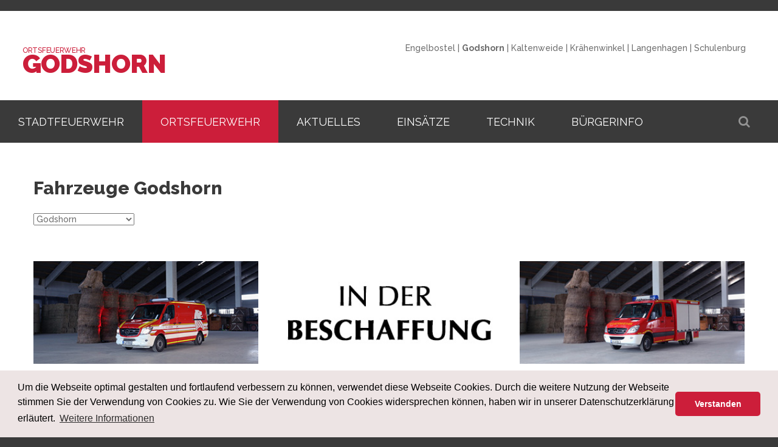

--- FILE ---
content_type: text/html; charset=UTF-8
request_url: https://stadtfeuerwehr-langenhagen.de/godshorn/fahrzeuge/
body_size: 5072
content:
<!DOCTYPE html>
<html lang="en">
<head>
	<title>Fahrzeug</title>
	﻿    <meta charset="utf-8">
    <meta http-equiv="X-UA-Compatible" content="IE=edge">
    <meta name="viewport" content="width=device-width, initial-scale=1">
    <!-- The above 3 meta tags *must* come first in the head; any other head content must come *after* these tags -->
    <meta name="format-detection" content="telephone=no"/>
    <link rel="icon" href="https://stadtfeuerwehr-langenhagen.de/images/favicon.ico" type="image/x-icon">

    <!-- Bootstrap -->
    <link href="https://stadtfeuerwehr-langenhagen.de/css/bootstrap.css" rel="stylesheet">

    <!-- Links -->
    <link rel="stylesheet" href="https://stadtfeuerwehr-langenhagen.de/css/camera.css">
    <link rel="stylesheet" href="https://stadtfeuerwehr-langenhagen.de/css/owl-carousel.css">
    <link rel="stylesheet" href="https://stadtfeuerwehr-langenhagen.de/css/jquery.fancybox.css">
    <link rel="stylesheet" href="https://stadtfeuerwehr-langenhagen.de/css/jquery.autocomplete.css">
    <link rel="stylesheet" href="https://stadtfeuerwehr-langenhagen.de/css/search.css">
    <link rel="stylesheet" href="https://stadtfeuerwehr-langenhagen.de/css/google-map.css">
    <link rel="stylesheet" href="https://stadtfeuerwehr-langenhagen.de/css/subscribe.css">
    <link rel="stylesheet" href="https://stadtfeuerwehr-langenhagen.de/css/mailform.css"/>
    <link rel="stylesheet" href="https://stadtfeuerwehr-langenhagen.de/css/material-design.css"/>


    <!--JS-->
    <script src="https://stadtfeuerwehr-langenhagen.de/js/jquery.js"></script>
    <script src="https://stadtfeuerwehr-langenhagen.de/js/jquery-migrate-1.2.1.min.js"></script>
    <script src="https://stadtfeuerwehr-langenhagen.de/js/jquery.autocomplete.js"></script>
    <!--script src="https://stadtfeuerwehr-langenhagen.de/js/rd-smoothscroll.min.js"></script-->



    <!--[if lt IE 9]>
    <div style=' clear: both; text-align:center; position: relative;'>
        <a href="http://windows.microsoft.com/en-US/internet-explorer/..">
            <img src="images/ie8-panel/warning_bar_0000_us.jpg" border="0" height="42" width="820"
                 alt="You are using an outdated browser. For a faster, safer browsing experience, upgrade for free today."/>
        </a>
    </div>
    <script src="https://stadtfeuerwehr-langenhagen.de/js/html5shiv.js"></script>
    <![endif]-->
    <script src='https://stadtfeuerwehr-langenhagen.de/js/device.min.js'></script>
    
    
<link rel="stylesheet" type="text/css" href="//cdnjs.cloudflare.com/ajax/libs/cookieconsent2/3.0.3/cookieconsent.min.css" />
<script src="//cdnjs.cloudflare.com/ajax/libs/cookieconsent2/3.0.3/cookieconsent.min.js"></script>
<script>
window.addEventListener("load", function(){
window.cookieconsent.initialise({
  "palette": {
    "popup": {
      "background": "#ede4e4"
    },
    "button": {
      "background": "#CC1E3A"
    }
  },
  "theme": "classic",
  "content": {
    "message": "Um die Webseite optimal gestalten und fortlaufend verbessern zu können, verwendet diese Webseite Cookies. Durch die weitere Nutzung der Webseite stimmen Sie der Verwendung von Cookies zu. Wie Sie der Verwendung von Cookies widersprechen können, haben wir in unserer Datenschutzerklärung erläutert.",
    "dismiss": "Verstanden",
    "link": "Weitere Informationen",
    "href": "https://www.stadtfeuerwehr-langenhagen.de/datenschutz/"
  }
})});
</script></head>
<body>
	
<div class="page">
    <!--========================================================
                              HEADER
    =========================================================-->
    <header>
		﻿<div class="top-panel">
            <div class="navbar-header">
                <h1 class="navbar-brand">
                    <a data-type='rd-navbar-brand' href="https://stadtfeuerwehr-langenhagen.de/godshorn/">
                        Godshorn
                        <span>Ortsfeuerwehr</span>
                    </a>
                </h1>
            </div>
            <div style="float: right;">
               	<a href="https://stadtfeuerwehr-langenhagen.de/engelbostel/">Engelbostel</a> | <a href="https://stadtfeuerwehr-langenhagen.de/godshorn/"><b>Godshorn</b></a> |  <a href="https://stadtfeuerwehr-langenhagen.de/kaltenweide/">Kaltenweide</a> | <a href="https://stadtfeuerwehr-langenhagen.de/kraehenwinkel/">Krähenwinkel</a> | <a href="https://stadtfeuerwehr-langenhagen.de/langenhagen/">Langenhagen</a> | <a href="https://stadtfeuerwehr-langenhagen.de/schulenburg/">Schulenburg</a> 
			</div>
        </div>
        <div id="stuck_container" class="stuck_container">
            <nav class="navbar navbar-default navbar-static-top ">

                <ul class="navbar-nav sf-menu" data-type="navbar">
                    					<li>
                        <a href="https://stadtfeuerwehr-langenhagen.de/">Stadtfeuerwehr</a>
                        <ul class="dropdown-menu">
                            <li>
                                <a href="https://stadtfeuerwehr-langenhagen.de/allgemeines/">Allgemeines</a>
                            </li>
							<li>
                                <a href="https://stadtfeuerwehr-langenhagen.de/stadtkommando/">Stadtkommando</a>
                            </li>
							<li>
                                <a href="https://stadtfeuerwehr-langenhagen.de/stadtkinderfeuerwehr/">Stadtkinderfeuerwehr</a>
                            </li>
                            <li>
                                <a href="https://stadtfeuerwehr-langenhagen.de/stadtjugendfeuerwehr/">Stadtjugendfeuerwehr</a>
                            </li>
					         <li>
                                <a href="https://stadtfeuerwehr-langenhagen.de/sondereinheiten/">Sondereinheiten</a>
                            </li>
                            <li>
                                <a href="https://stadtfeuerwehr-langenhagen.de/ausbildung/">Ausbildung</a>
                            </li>
                            <li>
                                <a href="https://stadtfeuerwehr-langenhagen.de/ausbildungsvideos/">Ausbildungsvideos</a>
                            </li>
							<li>
                                <a href="https://stadtfeuerwehr-langenhagen.de/download/">Downloads</a>
                            </li>
                            <li>
                                <a href="https://stadtfeuerwehr-langenhagen.de/safetytour2018/">Safety Tour 2018</a>
                            </li>
                        </ul>
                    </li>                    <li class="dropdown active">
                        <a href="https://stadtfeuerwehr-langenhagen.de/godshorn/">Ortsfeuerwehr</a>
                        <ul class="dropdown-menu">
                        	<li>
                                <a href="https://stadtfeuerwehr-langenhagen.de/godshorn/ortskommando/">Ortskommando</a>
                            </li>
	                        <li>
                                <a href="https://stadtfeuerwehr-langenhagen.de/godshorn/kinderfeuerwehr/">Kinderfeuerwehr</a>
                            </li>
                            <li>
                                <a href="https://stadtfeuerwehr-langenhagen.de/godshorn/jugendfeuerwehr/">Jugendfeuerwehr</a>
                            </li>
                            <li>
                                <a href="https://stadtfeuerwehr-langenhagen.de/godshorn/aktive/">Aktive</a>
							</li>
                            <li>
                            	<a href="https://stadtfeuerwehr-langenhagen.de/godshorn/einsatzgebiet/">Einsatzgebiet</a>
                            </li>
							<li>
                                <a href="https://stadtfeuerwehr-langenhagen.de/godshorn/geschichte/">Geschichte</a>
                            </li>
                            <!--li>
                                <a href="https://stadtfeuerwehr-langenhagen.de/godshorn/partnerschaft/">Partnerschaft</a>
                            </li-->
                            <li>
                                <a href="https://stadtfeuerwehr-langenhagen.de/godshorn/sonderaufgaben/">Sonderaufgaben</a>
                            </li>
                        </ul>
                    </li>
                    <li class="dropdown">
                        <a href="#">Aktuelles</a>
                        <ul class="dropdown-menu">
                            <li>
                                <a href="https://stadtfeuerwehr-langenhagen.de/godshorn/berichte/">Berichte</a>
                            </li>
                            <li>
                                <a href="https://stadtfeuerwehr-langenhagen.de/godshorn/termine/">Termine</a>
                            </li>
                        </ul>
                    </li>
                    <li class="dropdown">
                        <a href="#">Einsätze</a>
                        <ul class="dropdown-menu">
                            <li>
                                <a href="https://stadtfeuerwehr-langenhagen.de/godshorn/einsaetze/">Einsatzübersicht</a>
                            </li>
                            <li>
                                <a href="https://stadtfeuerwehr-langenhagen.de/godshorn/einsatzstatistik/">Einsatzstatistik</a>
                            </li>
                            <li>
                                <a href="https://stadtfeuerwehr-langenhagen.de/godshorn/einsatzberichte/">Einsatzberichte</a>
                            </li>
                        </ul>
                    </li>
                    <li class="dropdown">
                        <a href="#">Technik</a>
                        <ul class="dropdown-menu">
                            <li>
                                <a href="https://stadtfeuerwehr-langenhagen.de/godshorn/fahrzeuge/">Fahrzeuge</a>
                                <ul class="dropdown-menu">
                                    <li>
                                        <a href="https://stadtfeuerwehr-langenhagen.de/godshorn/fahrzeug/ELW/">Einsatzleitwagen</a>
                                    </li>
									<li>
                                        <a href="https://stadtfeuerwehr-langenhagen.de/godshorn/fahrzeug/GWMess/">Gerätewagen-Messtechnik</a>
                                    </li>
                                    <li>
									    <a href="https://stadtfeuerwehr-langenhagen.de/godshorn/fahrzeug/LF16/">Löschgruppenfahrzeug 16</a>
                                    </li>
                                    <li>
                                        <a href="https://stadtfeuerwehr-langenhagen.de/godshorn/fahrzeug/LF20/">Löschgruppenfahrzeug 20</a>
                                    </li>
                                    <li>
                                        <a href="https://stadtfeuerwehr-langenhagen.de/godshorn/fahrzeug/MTF/">Mannschaftstransportfahrzeug</a>
                                    </li>
									<li>
                                        <a href="https://stadtfeuerwehr-langenhagen.de/godshorn/fahrzeug/TLF/">Tanklöschfahrzeug</a>
                                    </li>
									<li>
                                        <a href="https://stadtfeuerwehr-langenhagen.de/godshorn/fahrzeug/FwA-Strom/">Notstromanhänger</a>
                                    </li>
                                </ul>
                            </li>
                                                        <li>
                                <a href="#">Schutzkleidung</a>
                                <ul class="dropdown-menu">
                                    <li>
                                        <a href="https://stadtfeuerwehr-langenhagen.de/technik/schutzkleidung/beissschutz/">Beißschutz</a>
                                    </li>
									<li>
                                        <a href="https://stadtfeuerwehr-langenhagen.de/technik/schutzkleidung/brandbekaempfung/">Brandbekämpfung</a>
                                    </li>
                                    <li>
                                        <a href="https://stadtfeuerwehr-langenhagen.de/technik/schutzkleidung/csa/">CSA</a>
                                    </li>
									<li>
                                        <a href="https://stadtfeuerwehr-langenhagen.de/technik/schutzkleidung/hitzeschutz/">Hitzeschutz</a>
									<li>
                                        <a href="https://stadtfeuerwehr-langenhagen.de/technik/schutzkleidung/imkerschutz/">Imkerschutz</a>
                                    </li>
                                    <li>
                                        <a href="https://stadtfeuerwehr-langenhagen.de/technik/schutzkleidung/kontaminationsschutz/">Kontaminationsschutz</a>
									<li>
                                        <a href="https://stadtfeuerwehr-langenhagen.de/technik/schutzkleidung/oelschutz/">Ölschutz</a>
                                    </li>
									<li>
                                        <a href="https://stadtfeuerwehr-langenhagen.de/technik/schutzkleidung/schnittschutz/">Schnittschutz</a>
                                    </li>
                                    <li>
                                        <a href="https://stadtfeuerwehr-langenhagen.de/technik/schutzkleidung/westen/">Westen</a>
                                    </li>
                                </ul>
                            </li>
                            <li>
                                <a href="#">Geräte</a>
                                <ul class="dropdown-menu">
                                    <li>
                                        <a href="https://stadtfeuerwehr-langenhagen.de/technik/geraete/brandbekaempfung/">Brandbekämpfung</a>
                                    </li>
                                    <li>
                                        <a href="https://stadtfeuerwehr-langenhagen.de/technik/geraete/erste_hilfe/">Erste Hilfe</a>
                                    </li>
                                    <li>
                                        <a href="https://stadtfeuerwehr-langenhagen.de/technik/geraete/funkundedv/">Funk und EDV</a>
                                    </li>									
									<li>
                                        <a href="https://stadtfeuerwehr-langenhagen.de/technik/geraete/licht/">Licht</a>
                                    </li>
									<li>
                                        <a href="https://stadtfeuerwehr-langenhagen.de/technik/geraete/messgeraete/">Messgeräte</a>
                                    </li>
                                    <li>
                                        <a href="https://stadtfeuerwehr-langenhagen.de/technik/geraete/oelschaden/">Ölschaden</a>
                                    </li>
                                    <li>
                                        <a href="https://stadtfeuerwehr-langenhagen.de/technik/geraete/schaum/">Schaum</a>
                                    </li>
                                    <li>
                                        <a href="https://stadtfeuerwehr-langenhagen.de/technik/geraete/technische_hilfeleistung/">Technische Hilfeleistung</a>
                                    </li>
                                    <!--li>
                                        <a href="https://stadtfeuerwehr-langenhagen.de/technik/geraete/verkehrsleitung/">Verkehrsleitung</a>
                                    </li-->

                                </ul>
                            </li>                        </ul>
                    </li>
                                        <li class="dropdown">
                        <a href="https://stadtfeuerwehr-langenhagen.de/buergerinformationen/">Bürgerinfo</a>
                        <ul class="dropdown-menu">
                            <!--li>
                                <a href="#">Ausbildung</a>
                                <ul class="dropdown-menu">
                                    <li>
                                        <a href="https://stadtfeuerwehr-langenhagen.de/buergerinfo/ausbildung/truppmann/">Truppmann</a>
                                    </li>
                                    <li>
                                        <a href="https://stadtfeuerwehr-langenhagen.de/buergerinfo/ausbildung/truppfuehrer/">Truppführer</a>
                                    </li>
                                    <li>
                                        <a href="#">Technische Hilfeleistung</a>
                                    </li>
                                    <li>
                                        <a href="#">Führung</a>
                                    </li>
                                </ul>
                            </li-->
                            <li>
                                <a href="#">Infos</a>
                                <ul class="dropdown-menu">
                                    <li>
                                        <a href="https://stadtfeuerwehr-langenhagen.de/buergerinfo/feuerloescher/">Feuerlöscher</a>
                                    </li>								
									<li>
                                        <a href="https://stadtfeuerwehr-langenhagen.de/buergerinfo/notruf/">Notruf</a>
                                    </li>
                                    <li>
                                        <a href="https://stadtfeuerwehr-langenhagen.de/buergerinfo/rauchmelder/">Rauchmelder</a>
                                    </li>
									<li>
                                        <a href="https://stadtfeuerwehr-langenhagen.de/buergerinfo/sicherheit_auto/">Sicherheit im Auto</a>
                                    </li>
                                    <li>
                                        <a href="https://stadtfeuerwehr-langenhagen.de/buergerinfo/sondersignalfahrt/">Sondersignalfahrt</a>
                                    </li>
									<li>
                                        <a href="https://stadtfeuerwehr-langenhagen.de/buergerinfo/unfaelle_haushalt/">Unfälle im Haushalt</a>
                                    </li>

                                </ul>
                            </li>
                            <li>
                                <a href="https://stadtfeuerwehr-langenhagen.de/buergerinfo/mitgliedschaft/">Mitgliedschaft</a>
                            </li>
                        </ul>
                    </li>
                    
                                    </ul>

            </nav>

                        <div class="sform">
                <a class="search-form_toggle" href="#"></a>
            </div>

			
            <form class="search-form" action="https://stadtfeuerwehr-langenhagen.de/suche/" method="POST" accept-charset="utf-8">
                <label class="search-form_label">
                    <input class="search-form_input" type="text" name="s" autocomplete="off" placeholder="Suche"/>
                    
                    <span class="search-form_liveout"></span>
                </label>
                <input type="hidden" name="wehr" value="godshorn" />
                
                <button class="search-form_submit fa-search" type="submit"></button>
            </form>
        </div>    </header>

    <!--========================================================
                              CONTENT
    =========================================================-->

    <main>
	    
	    <section class="well well2">
            <div class="container">
	            
	            <div class="row">
                    <div class="col-lg-12 col-md-12 col-sm-12 col-xs-12 center991">
	            
	            
		                <h3 class="center767">
		                    Fahrzeuge Godshorn		                </h3> 
		                
		                		                
		                <form action="https://stadtfeuerwehr-langenhagen.de/godshorn/fahrzeuge/" method="POST" onchange="submit();">
							
							<input type="hidden" name="wehr" value="Gds" />
									
							<select name="wehr">
								<option value=""> --- Ortsfeuerwehr ---</option>
								<option value="Eng">Engelbostel</option>
								<option value="Gds" selected>Godshorn</option>
								<option value="Lgh">Langenhagen</option>
								<option value="Krw">Krähenwinkel</option>
								<option value="Kwd">Kaltenweide</option>
								<option value="Sbg">Schulenburg</option>
							</select>
								
						</form>	
						
												
                    </div>
	            </div>

                <div class="row">

					
				
	    
	    <div class="col-md-4 col-sm-6 col-xs-12"><div class="thumbnail thumbnail4"><div class="caption"><img src="https://stadtfeuerwehr-langenhagen.de/img/fahrzeuge/Gds_ELW_top.jpg" /><a href="https://stadtfeuerwehr-langenhagen.de/godshorn/fahrzeug/ELW/" class="btn btn-danger btn_w2" style="width:100%;">ELW</a></h4><br/></div></div></div><div class="col-md-4 col-sm-6 col-xs-12"><div class="thumbnail thumbnail4"><div class="caption"><img src="https://stadtfeuerwehr-langenhagen.de/img/fahrzeuge/Gds_FwA-Strom_top.jpg" /><a href="https://stadtfeuerwehr-langenhagen.de/godshorn/fahrzeug/FwA-Strom/" class="btn btn-danger btn_w2" style="width:100%;">FwA-Strom</a></h4><br/></div></div></div><div class="col-md-4 col-sm-6 col-xs-12"><div class="thumbnail thumbnail4"><div class="caption"><img src="https://stadtfeuerwehr-langenhagen.de/img/fahrzeuge/Gds_GWMess_top.jpg" /><a href="https://stadtfeuerwehr-langenhagen.de/godshorn/fahrzeug/GWMess/" class="btn btn-danger btn_w2" style="width:100%;">GWMess</a></h4><br/></div></div></div><div class="col-md-4 col-sm-6 col-xs-12"><div class="thumbnail thumbnail4"><div class="caption"><img src="https://stadtfeuerwehr-langenhagen.de/img/fahrzeuge/Gds_LF16_top.jpg" /><a href="https://stadtfeuerwehr-langenhagen.de/godshorn/fahrzeug/LF16/" class="btn btn-danger btn_w2" style="width:100%;">LF16</a></h4><br/></div></div></div><div class="col-md-4 col-sm-6 col-xs-12"><div class="thumbnail thumbnail4"><div class="caption"><img src="https://stadtfeuerwehr-langenhagen.de/img/fahrzeuge/Gds_LF20_top.jpg" /><a href="https://stadtfeuerwehr-langenhagen.de/godshorn/fahrzeug/LF20/" class="btn btn-danger btn_w2" style="width:100%;">LF20</a></h4><br/></div></div></div><div class="col-md-4 col-sm-6 col-xs-12"><div class="thumbnail thumbnail4"><div class="caption"><img src="https://stadtfeuerwehr-langenhagen.de/img/fahrzeuge/Gds_MTF_top.jpg" /><a href="https://stadtfeuerwehr-langenhagen.de/godshorn/fahrzeug/MTF/" class="btn btn-danger btn_w2" style="width:100%;">MTF</a></h4><br/></div></div></div><div class="col-md-4 col-sm-6 col-xs-12"><div class="thumbnail thumbnail4"><div class="caption"><img src="https://stadtfeuerwehr-langenhagen.de/img/fahrzeuge/Gds_TLF_top.jpg" /><a href="https://stadtfeuerwehr-langenhagen.de/godshorn/fahrzeug/TLF/" class="btn btn-danger btn_w2" style="width:100%;">TLF</a></h4><br/></div></div></div>  
		
		     </div>
            </div>
        </section> 
        
        
        <section class="well well2">
            <div class="container">
	            
	            <div class="row">
                    <div class="col-lg-12 col-md-12 col-sm-12 col-xs-12 center991">
	            
	            
		                <h3 class="center767">
		                    Alte Fahrzeuge Godshorn		                </h3> 
						
                    </div>
	            </div>

                <div class="row">

					
				
	    
	      
		
		     </div>
            </div>
        </section> 
        
    </main>

    <!--========================================================
                            FOOTER
    =========================================================-->

    <footer>

        <section class="well parallax">

            <div class="container center500">

                <div class="row">
                    <div class="col-md-4 col-sm-6 col-xs-12 center991">
                        <h5 class="center767">Mitgliederbereich</h5>

                        <div class="subscribe">
                        	
                        	

                            <form class='mailform' method="post" action="https://stadtfeuerwehr-langenhagen.de/login/">
                                <input type="hidden" name="form-type" value="subscribe"/>
                                <fieldset>

                                    <label data-add-placeholder="">
                                        <input type="text"
                                               name="benutzer"
                                               placeholder="Benutzer"
                                               data-constraints="@LettersOnly @NotEmpty"/>
                                    </label>

                                    <label data-add-placeholder="">
                                        <input type="password"
                                               name="passwort"
                                               placeholder="Passwort"
                                               data-constraints="@Email @NotEmpty"/>
                                    </label>
                                    
                                    <input type="hidden" name="send" value="1" />

                                    <div class="mfControls">
                                        <button class="btn btn-block" type="submit">Einloggen</button>
                                    </div>
                                </fieldset>
                            </form>
                            
                                                        
                            
                        </div>

                    </div>
                    <div class="col-md-3 col-md-offset-1 col-sm-6 col-sm-offset-0 col-xs-6 center767">
	                    
	                                            
                        <h5 class="center767">Feuerwehr Godshorn</h5>
						
                        <div class="contact-info">
                            
                            	Alt-Godshorn 90<br/>
                                30855 Langenhagen
								<br/><br/>
								Notruf: <a href="callto:#"> 1 1 2</a>
								<br/><br/>
								<a href="mailto:#">info@feuerwehr-godshorn.de</a>

                        </div>
                        
                        <a href="https://stadtfeuerwehr-langenhagen.de/godshorn/ortskommando/" class="btn btn-danger btn_w2" style="width: 250px;">Ansprechpartner</a>
                        
                                                
                        
                    </div>
                    <div class="col-md-4 col-sm-6 col-xs-6 center767">
                        <h5>Social Media</h5>
                               
                        <ul class="inline-list">
                            <li><a class="fa fa-facebook" href="https://www.facebook.com/Freiwillige-Feuerwehr-der-Stadt-Langenhagen-280202042100939/" target="_blank"></a></li>

                        </ul>
                        
                        <br/><br/>
                        
                        <h5>Pflichtangaben</h5>
                        
                        <div class="contact-info">
	                        
	                        <a href="https://stadtfeuerwehr-langenhagen.de/datenschutz/">Datenschutz</a><br/>
	                        <a href="https://stadtfeuerwehr-langenhagen.de/impressum/">Impressum</a>
	                        
                        </div>
                        
                    </div>
                </div>

            </div>


            <div class="copyright text-center">
                <p class="rights wow fadeInRight" data-wow-duration="0.8">
                    &#169; <span id="copyright-year"></span> Stadtfeuerwehr Langenhagen
                </p>
            </div>
        </section>
        
        
        <!--section class="map">
            <div id="google-map" class="map_model"></div>
            <ul class="map_locations">
                <li data-x="9.739079" data-y="52.441217">
                    <p>Konrad-Adenauer-Str. 11, 30853 Langenhagen <span></span></p>
                </li>
            </ul>
        </section-->
        
                
    </footer>
</div>



<!-- jQuery (necessary for Bootstrap's JavaScript plugins) -->
<!-- Include all compiled plugins (below), or include individual files as needed -->
<script src="https://stadtfeuerwehr-langenhagen.de/js/bootstrap.min.js"></script>
<script src="https://stadtfeuerwehr-langenhagen.de/js/tm-scripts.js"></script>
<!-- </script> -->

<script type="text/javascript">
var gaProperty = 'UA-2629716-27';
var disableStr = 'ga-disable-' + gaProperty;
if (document.cookie.indexOf(disableStr + '=true') > -1) {
window[disableStr] = true;
}
function gaOptout() {
document.cookie = disableStr + '=true; expires=Thu, 31 Dec 2099 23:59:59 UTC; path=/';
window[disableStr] = true;
}
</script>
  

​
<!--script>
(function(i,s,o,g,r,a,m){i['GoogleAnalyticsObject']=r;i[r]=i[r]||function(){
(i[r].q=i[r].q||[]).push(arguments)},i[r].l=1*new Date();a=s.createElement(o),
m=s.getElementsByTagName(o)[0];a.async=1;a.src=g;m.parentNode.insertBefore(a,m)
})(window,document,'script','//www.google-analytics.com/analytics.js','ga');
ga('create', 'UA-2629716-27', 'auto');
ga('set', 'anonymizeIp', true);
ga('send', 'pageview');
</script-->

<!-- Google tag (gtag.js) -->
<script async src="https://www.googletagmanager.com/gtag/js?id=G-2B7G4Z646B"></script>
<script>
    window.dataLayer = window.dataLayer || [];
    function gtag(){dataLayer.push(arguments);}
    gtag('js', new Date());

    gtag('config', 'G-2B7G4Z646B');
</script>

</body>
</html>


--- FILE ---
content_type: text/css
request_url: https://stadtfeuerwehr-langenhagen.de/css/mailform.css
body_size: 2979
content:
@import url(//maxcdn.bootstrapcdn.com/font-awesome/4.3.0/css/font-awesome.min.css);
@import url(//fonts.googleapis.com/css?family=Raleway:400,100,200,300,500,600,700,800,900);
/*========================================================
                      Contact Form
=========================================================*/
/* MF
========================================================*/
.c-form .mailform {
  position: relative;
  text-align: left;
  margin-left: auto;
  margin-right: auto;
}
.c-form .mailform fieldset {
  border: none;
}
.c-form .mailform * {
  -webkit-box-sizing: border-box;
  -moz-box-sizing: border-box;
  box-sizing: border-box;
}
.c-form .mailform label {
  position: relative;
  display: inline-block;
  width: 48%;
}
.c-form .mailform label + label {
  margin-left: 19px;
}
@media (max-width: 767px) {
  .c-form .mailform label {
    width: 100%;
  }
  .c-form .mailform label + label {
    margin-left: 0px;
    margin-top: 30px;
  }
}
.c-form .mailform label.textarea {
  width: 100%;
  margin-left: 0;
  margin-top: 30px;
}
@media (max-width: 767px) {
  .c-form .mailform label.textarea {
    margin-top: 50px;
  }
}
.c-form .mailform label:first-child {
  margin-top: 0;
}
.c-form .mailform label input,
.c-form .mailform label select,
.c-form .mailform label textarea {
  display: block;
  width: 100%;
  margin: 0;
  -webkit-appearance: none;
  outline: none;
  font-family: 'Raleway', sans-serif;
  font-size: 16px;
  padding: 5px 20px 5px 4px;
  line-height: 20px;
  color: #6c6c6c;
  background: transparent;
  border: none;
  border-bottom: 1px solid #6c6c6c;
  -webkit-border-radius: 0px;
  -moz-border-radius: 0px;
  border-radius: 0px;
  text-align: left !important;
  font-weight: 300;
}
.c-form .mailform label input:-moz-placeholder,
.c-form .mailform label select:-moz-placeholder,
.c-form .mailform label textarea:-moz-placeholder {
  color: #6c6c6c;
  opacity: 1;
}
.c-form .mailform label input::-webkit-input-placeholder,
.c-form .mailform label select::-webkit-input-placeholder,
.c-form .mailform label textarea::-webkit-input-placeholder {
  color: #6c6c6c;
  opacity: 1;
}
.c-form .mailform label input::-moz-placeholder,
.c-form .mailform label select::-moz-placeholder,
.c-form .mailform label textarea::-moz-placeholder {
  color: #6c6c6c;
  opacity: 1;
}
.c-form .mailform label input:-ms-input-placeholder,
.c-form .mailform label select:-ms-input-placeholder,
.c-form .mailform label textarea:-ms-input-placeholder {
  color: #6c6c6c;
  opacity: 1;
}
.c-form .mailform label textarea {
  resize: vertical;
  overflow: auto;
  height: 114px;
  border: 1px solid #6c6c6c;
}
@-ms-keyframes fout {
  0% {
    -moz-transform: scale(1) translateX(0);
    -ms-transform: scale(1) translateX(0);
    -o-transform: scale(1) translateX(0);
    -webkit-transform: scale(1) translateX(0);
    transform: scale(1) translateX(0);
  }
  100% {
    -moz-transform: scale(0) translateX(0);
    -ms-transform: scale(0) translateX(0);
    -o-transform: scale(0) translateX(0);
    -webkit-transform: scale(0) translateX(0);
    transform: scale(0) translateX(0);
  }
}
@-o-keyframes fout {
  0% {
    -moz-transform: scale(1) translateX(0);
    -ms-transform: scale(1) translateX(0);
    -o-transform: scale(1) translateX(0);
    -webkit-transform: scale(1) translateX(0);
    transform: scale(1) translateX(0);
  }
  100% {
    -moz-transform: scale(0) translateX(0);
    -ms-transform: scale(0) translateX(0);
    -o-transform: scale(0) translateX(0);
    -webkit-transform: scale(0) translateX(0);
    transform: scale(0) translateX(0);
  }
}
@-webkit-keyframes fout {
  0% {
    -moz-transform: scale(1) translateX(0);
    -ms-transform: scale(1) translateX(0);
    -o-transform: scale(1) translateX(0);
    -webkit-transform: scale(1) translateX(0);
    transform: scale(1) translateX(0);
  }
  100% {
    -moz-transform: scale(0) translateX(0);
    -ms-transform: scale(0) translateX(0);
    -o-transform: scale(0) translateX(0);
    -webkit-transform: scale(0) translateX(0);
    transform: scale(0) translateX(0);
  }
}
@-moz-keyframes fout {
  0% {
    -moz-transform: scale(1) translateX(0);
    -ms-transform: scale(1) translateX(0);
    -o-transform: scale(1) translateX(0);
    -webkit-transform: scale(1) translateX(0);
    transform: scale(1) translateX(0);
  }
  100% {
    -moz-transform: scale(0) translateX(0);
    -ms-transform: scale(0) translateX(0);
    -o-transform: scale(0) translateX(0);
    -webkit-transform: scale(0) translateX(0);
    transform: scale(0) translateX(0);
  }
}
@keyframes fout {
  0% {
    -moz-transform: scale(1) translateX(0);
    -ms-transform: scale(1) translateX(0);
    -o-transform: scale(1) translateX(0);
    -webkit-transform: scale(1) translateX(0);
    transform: scale(1) translateX(0);
  }
  100% {
    -moz-transform: scale(0) translateX(0);
    -ms-transform: scale(0) translateX(0);
    -o-transform: scale(0) translateX(0);
    -webkit-transform: scale(0) translateX(0);
    transform: scale(0) translateX(0);
  }
}
@-webkit-keyframes anim-1 {
  0% {
    left: 50%;
  }
  100% {
    left: 90%;
  }
}
@-webkit-keyframes anim-2 {
  0% {
    -moz-transform: rotate(-35deg);
    -ms-transform: rotate(-35deg);
    -o-transform: rotate(-35deg);
    -webkit-transform: rotate(-35deg);
    transform: rotate(-35deg);
  }
  25% {
    -moz-transform: rotate(-30deg);
    -ms-transform: rotate(-30deg);
    -o-transform: rotate(-30deg);
    -webkit-transform: rotate(-30deg);
    transform: rotate(-30deg);
  }
  50% {
    -moz-transform: rotate(-35deg);
    -ms-transform: rotate(-35deg);
    -o-transform: rotate(-35deg);
    -webkit-transform: rotate(-35deg);
    transform: rotate(-35deg);
  }
  75% {
    -moz-transform: rotate(-30deg);
    -ms-transform: rotate(-30deg);
    -o-transform: rotate(-30deg);
    -webkit-transform: rotate(-30deg);
    transform: rotate(-30deg);
  }
  100% {
    -moz-transform: rotate(-35deg);
    -ms-transform: rotate(-35deg);
    -o-transform: rotate(-35deg);
    -webkit-transform: rotate(-35deg);
    transform: rotate(-35deg);
  }
}
@-webkit-keyframes anim-3 {
  0% {
    -moz-transform: rotate(150deg);
    -ms-transform: rotate(150deg);
    -o-transform: rotate(150deg);
    -webkit-transform: rotate(150deg);
    transform: rotate(150deg);
    left: 50%;
  }
  50% {
    -moz-transform: rotate(150deg);
    -ms-transform: rotate(150deg);
    -o-transform: rotate(150deg);
    -webkit-transform: rotate(150deg);
    transform: rotate(150deg);
    left: 90%;
  }
  100% {
    -moz-transform: rotate(150deg);
    -ms-transform: rotate(150deg);
    -o-transform: rotate(150deg);
    -webkit-transform: rotate(150deg);
    transform: rotate(150deg);
    left: 50%;
  }
}
@-webkit-keyframes zoom-out {
  0% {
    -moz-transform: scale(1) rotate(-35deg);
    -ms-transform: scale(1) rotate(-35deg);
    -o-transform: scale(1) rotate(-35deg);
    -webkit-transform: scale(1) rotate(-35deg);
    transform: scale(1) rotate(-35deg);
  }
  100% {
    -moz-transform: scale(0) rotate(-180deg);
    -ms-transform: scale(0) rotate(-180deg);
    -o-transform: scale(0) rotate(-180deg);
    -webkit-transform: scale(0) rotate(-180deg);
    transform: scale(0) rotate(-180deg);
  }
}
@-webkit-keyframes zoom-in-state-1 {
  0% {
    -moz-transform: scale(0) rotate(-180deg);
    -ms-transform: scale(0) rotate(-180deg);
    -o-transform: scale(0) rotate(-180deg);
    -webkit-transform: scale(0) rotate(-180deg);
    transform: scale(0) rotate(-180deg);
  }
  100% {
    -moz-transform: scale(1) rotate(-35deg);
    -ms-transform: scale(1) rotate(-35deg);
    -o-transform: scale(1) rotate(-35deg);
    -webkit-transform: scale(1) rotate(-35deg);
    transform: scale(1) rotate(-35deg);
  }
}
@-webkit-keyframes zoom-in-state-2 {
  0% {
    -moz-transform: scale(0) rotate(-35deg);
    -ms-transform: scale(0) rotate(-35deg);
    -o-transform: scale(0) rotate(-35deg);
    -webkit-transform: scale(0) rotate(-35deg);
    transform: scale(0) rotate(-35deg);
  }
  100% {
    left: 50%;
    -moz-transform: scale(1) rotate(150deg);
    -ms-transform: scale(1) rotate(150deg);
    -o-transform: scale(1) rotate(150deg);
    -webkit-transform: scale(1) rotate(150deg);
    transform: scale(1) rotate(150deg);
  }
}
@-webkit-keyframes line {
  0% {
    left: 40%;
  }
  100% {
    left: 40%;
    width: 40%;
  }
}
@-moz-keyframes anim-1 {
  0% {
    left: 50%;
  }
  100% {
    left: 90%;
  }
}
@-moz-keyframes anim-2 {
  0% {
    -moz-transform: rotate(-35deg);
    -ms-transform: rotate(-35deg);
    -o-transform: rotate(-35deg);
    -webkit-transform: rotate(-35deg);
    transform: rotate(-35deg);
  }
  25% {
    -moz-transform: rotate(-30deg);
    -ms-transform: rotate(-30deg);
    -o-transform: rotate(-30deg);
    -webkit-transform: rotate(-30deg);
    transform: rotate(-30deg);
  }
  50% {
    -moz-transform: rotate(-35deg);
    -ms-transform: rotate(-35deg);
    -o-transform: rotate(-35deg);
    -webkit-transform: rotate(-35deg);
    transform: rotate(-35deg);
  }
  75% {
    -moz-transform: rotate(-30deg);
    -ms-transform: rotate(-30deg);
    -o-transform: rotate(-30deg);
    -webkit-transform: rotate(-30deg);
    transform: rotate(-30deg);
  }
  100% {
    -moz-transform: rotate(-35deg);
    -ms-transform: rotate(-35deg);
    -o-transform: rotate(-35deg);
    -webkit-transform: rotate(-35deg);
    transform: rotate(-35deg);
  }
}
@-moz-keyframes anim-3 {
  0% {
    -moz-transform: rotate(150deg);
    -ms-transform: rotate(150deg);
    -o-transform: rotate(150deg);
    -webkit-transform: rotate(150deg);
    transform: rotate(150deg);
    left: 50%;
  }
  50% {
    -moz-transform: rotate(150deg);
    -ms-transform: rotate(150deg);
    -o-transform: rotate(150deg);
    -webkit-transform: rotate(150deg);
    transform: rotate(150deg);
    left: 90%;
  }
  100% {
    -moz-transform: rotate(150deg);
    -ms-transform: rotate(150deg);
    -o-transform: rotate(150deg);
    -webkit-transform: rotate(150deg);
    transform: rotate(150deg);
    left: 50%;
  }
}
@-moz-keyframes zoom-out {
  0% {
    -moz-transform: scale(1) rotate(-35deg);
    -ms-transform: scale(1) rotate(-35deg);
    -o-transform: scale(1) rotate(-35deg);
    -webkit-transform: scale(1) rotate(-35deg);
    transform: scale(1) rotate(-35deg);
  }
  100% {
    -moz-transform: scale(0) rotate(-180deg);
    -ms-transform: scale(0) rotate(-180deg);
    -o-transform: scale(0) rotate(-180deg);
    -webkit-transform: scale(0) rotate(-180deg);
    transform: scale(0) rotate(-180deg);
  }
}
@-moz-keyframes zoom-in-state-1 {
  0% {
    -moz-transform: scale(0) rotate(-180deg);
    -ms-transform: scale(0) rotate(-180deg);
    -o-transform: scale(0) rotate(-180deg);
    -webkit-transform: scale(0) rotate(-180deg);
    transform: scale(0) rotate(-180deg);
  }
  100% {
    -moz-transform: scale(1) rotate(-35deg);
    -ms-transform: scale(1) rotate(-35deg);
    -o-transform: scale(1) rotate(-35deg);
    -webkit-transform: scale(1) rotate(-35deg);
    transform: scale(1) rotate(-35deg);
  }
}
@-moz-keyframes zoom-in-state-2 {
  0% {
    -moz-transform: scale(0) rotate(-35deg);
    -ms-transform: scale(0) rotate(-35deg);
    -o-transform: scale(0) rotate(-35deg);
    -webkit-transform: scale(0) rotate(-35deg);
    transform: scale(0) rotate(-35deg);
  }
  100% {
    left: 50%;
    -moz-transform: scale(1) rotate(150deg);
    -ms-transform: scale(1) rotate(150deg);
    -o-transform: scale(1) rotate(150deg);
    -webkit-transform: scale(1) rotate(150deg);
    transform: scale(1) rotate(150deg);
  }
}
@-moz-keyframes line {
  0% {
    left: 40%;
  }
  100% {
    left: 40%;
    width: 40%;
  }
}
@-o-keyframes anim-1 {
  0% {
    left: 50%;
  }
  100% {
    left: 90%;
  }
}
@-o-keyframes anim-2 {
  0% {
    -moz-transform: rotate(-35deg);
    -ms-transform: rotate(-35deg);
    -o-transform: rotate(-35deg);
    -webkit-transform: rotate(-35deg);
    transform: rotate(-35deg);
  }
  25% {
    -moz-transform: rotate(-30deg);
    -ms-transform: rotate(-30deg);
    -o-transform: rotate(-30deg);
    -webkit-transform: rotate(-30deg);
    transform: rotate(-30deg);
  }
  50% {
    -moz-transform: rotate(-35deg);
    -ms-transform: rotate(-35deg);
    -o-transform: rotate(-35deg);
    -webkit-transform: rotate(-35deg);
    transform: rotate(-35deg);
  }
  75% {
    -moz-transform: rotate(-30deg);
    -ms-transform: rotate(-30deg);
    -o-transform: rotate(-30deg);
    -webkit-transform: rotate(-30deg);
    transform: rotate(-30deg);
  }
  100% {
    -moz-transform: rotate(-35deg);
    -ms-transform: rotate(-35deg);
    -o-transform: rotate(-35deg);
    -webkit-transform: rotate(-35deg);
    transform: rotate(-35deg);
  }
}
@-o-keyframes anim-3 {
  0% {
    -moz-transform: rotate(150deg);
    -ms-transform: rotate(150deg);
    -o-transform: rotate(150deg);
    -webkit-transform: rotate(150deg);
    transform: rotate(150deg);
    left: 50%;
  }
  50% {
    -moz-transform: rotate(150deg);
    -ms-transform: rotate(150deg);
    -o-transform: rotate(150deg);
    -webkit-transform: rotate(150deg);
    transform: rotate(150deg);
    left: 90%;
  }
  100% {
    -moz-transform: rotate(150deg);
    -ms-transform: rotate(150deg);
    -o-transform: rotate(150deg);
    -webkit-transform: rotate(150deg);
    transform: rotate(150deg);
    left: 50%;
  }
}
@-o-keyframes zoom-out {
  0% {
    -moz-transform: scale(1) rotate(-35deg);
    -ms-transform: scale(1) rotate(-35deg);
    -o-transform: scale(1) rotate(-35deg);
    -webkit-transform: scale(1) rotate(-35deg);
    transform: scale(1) rotate(-35deg);
  }
  100% {
    -moz-transform: scale(0) rotate(-180deg);
    -ms-transform: scale(0) rotate(-180deg);
    -o-transform: scale(0) rotate(-180deg);
    -webkit-transform: scale(0) rotate(-180deg);
    transform: scale(0) rotate(-180deg);
  }
}
@-o-keyframes zoom-in-state-1 {
  0% {
    -moz-transform: scale(0) rotate(-180deg);
    -ms-transform: scale(0) rotate(-180deg);
    -o-transform: scale(0) rotate(-180deg);
    -webkit-transform: scale(0) rotate(-180deg);
    transform: scale(0) rotate(-180deg);
  }
  100% {
    -moz-transform: scale(1) rotate(-35deg);
    -ms-transform: scale(1) rotate(-35deg);
    -o-transform: scale(1) rotate(-35deg);
    -webkit-transform: scale(1) rotate(-35deg);
    transform: scale(1) rotate(-35deg);
  }
}
@-o-keyframes zoom-in-state-2 {
  0% {
    -moz-transform: scale(0) rotate(-35deg);
    -ms-transform: scale(0) rotate(-35deg);
    -o-transform: scale(0) rotate(-35deg);
    -webkit-transform: scale(0) rotate(-35deg);
    transform: scale(0) rotate(-35deg);
  }
  100% {
    left: 50%;
    -moz-transform: scale(1) rotate(150deg);
    -ms-transform: scale(1) rotate(150deg);
    -o-transform: scale(1) rotate(150deg);
    -webkit-transform: scale(1) rotate(150deg);
    transform: scale(1) rotate(150deg);
  }
}
@-o-keyframes line {
  0% {
    left: 40%;
  }
  100% {
    left: 40%;
    width: 40%;
  }
}
@keyframes anim-1 {
  0% {
    left: 50%;
  }
  100% {
    left: 90%;
  }
}
@keyframes anim-2 {
  0% {
    -moz-transform: rotate(-35deg);
    -ms-transform: rotate(-35deg);
    -o-transform: rotate(-35deg);
    -webkit-transform: rotate(-35deg);
    transform: rotate(-35deg);
  }
  25% {
    -moz-transform: rotate(-30deg);
    -ms-transform: rotate(-30deg);
    -o-transform: rotate(-30deg);
    -webkit-transform: rotate(-30deg);
    transform: rotate(-30deg);
  }
  50% {
    -moz-transform: rotate(-35deg);
    -ms-transform: rotate(-35deg);
    -o-transform: rotate(-35deg);
    -webkit-transform: rotate(-35deg);
    transform: rotate(-35deg);
  }
  75% {
    -moz-transform: rotate(-30deg);
    -ms-transform: rotate(-30deg);
    -o-transform: rotate(-30deg);
    -webkit-transform: rotate(-30deg);
    transform: rotate(-30deg);
  }
  100% {
    -moz-transform: rotate(-35deg);
    -ms-transform: rotate(-35deg);
    -o-transform: rotate(-35deg);
    -webkit-transform: rotate(-35deg);
    transform: rotate(-35deg);
  }
}
@keyframes anim-3 {
  0% {
    -moz-transform: rotate(150deg);
    -ms-transform: rotate(150deg);
    -o-transform: rotate(150deg);
    -webkit-transform: rotate(150deg);
    transform: rotate(150deg);
    left: 50%;
  }
  50% {
    -moz-transform: rotate(150deg);
    -ms-transform: rotate(150deg);
    -o-transform: rotate(150deg);
    -webkit-transform: rotate(150deg);
    transform: rotate(150deg);
    left: 90%;
  }
  100% {
    -moz-transform: rotate(150deg);
    -ms-transform: rotate(150deg);
    -o-transform: rotate(150deg);
    -webkit-transform: rotate(150deg);
    transform: rotate(150deg);
    left: 50%;
  }
}
@keyframes zoom-out {
  0% {
    -moz-transform: scale(1) rotate(-35deg);
    -ms-transform: scale(1) rotate(-35deg);
    -o-transform: scale(1) rotate(-35deg);
    -webkit-transform: scale(1) rotate(-35deg);
    transform: scale(1) rotate(-35deg);
  }
  100% {
    -moz-transform: scale(0) rotate(-180deg);
    -ms-transform: scale(0) rotate(-180deg);
    -o-transform: scale(0) rotate(-180deg);
    -webkit-transform: scale(0) rotate(-180deg);
    transform: scale(0) rotate(-180deg);
  }
}
@keyframes zoom-in-state-1 {
  0% {
    -moz-transform: scale(0) rotate(-180deg);
    -ms-transform: scale(0) rotate(-180deg);
    -o-transform: scale(0) rotate(-180deg);
    -webkit-transform: scale(0) rotate(-180deg);
    transform: scale(0) rotate(-180deg);
  }
  100% {
    -moz-transform: scale(1) rotate(-35deg);
    -ms-transform: scale(1) rotate(-35deg);
    -o-transform: scale(1) rotate(-35deg);
    -webkit-transform: scale(1) rotate(-35deg);
    transform: scale(1) rotate(-35deg);
  }
}
@keyframes zoom-in-state-2 {
  0% {
    -moz-transform: scale(0) rotate(-35deg);
    -ms-transform: scale(0) rotate(-35deg);
    -o-transform: scale(0) rotate(-35deg);
    -webkit-transform: scale(0) rotate(-35deg);
    transform: scale(0) rotate(-35deg);
  }
  100% {
    left: 50%;
    -moz-transform: scale(1) rotate(150deg);
    -ms-transform: scale(1) rotate(150deg);
    -o-transform: scale(1) rotate(150deg);
    -webkit-transform: scale(1) rotate(150deg);
    transform: scale(1) rotate(150deg);
  }
}
@keyframes line {
  0% {
    left: 40%;
  }
  100% {
    left: 40%;
    width: 40%;
  }
}
@-ms-keyframes anim-1 {
  0% {
    left: 50%;
  }
  100% {
    left: 90%;
  }
}
@-ms-keyframes anim-2 {
  0% {
    -moz-transform: rotate(-35deg);
    -ms-transform: rotate(-35deg);
    -o-transform: rotate(-35deg);
    -webkit-transform: rotate(-35deg);
    transform: rotate(-35deg);
  }
  25% {
    -moz-transform: rotate(-30deg);
    -ms-transform: rotate(-30deg);
    -o-transform: rotate(-30deg);
    -webkit-transform: rotate(-30deg);
    transform: rotate(-30deg);
  }
  50% {
    -moz-transform: rotate(-35deg);
    -ms-transform: rotate(-35deg);
    -o-transform: rotate(-35deg);
    -webkit-transform: rotate(-35deg);
    transform: rotate(-35deg);
  }
  75% {
    -moz-transform: rotate(-30deg);
    -ms-transform: rotate(-30deg);
    -o-transform: rotate(-30deg);
    -webkit-transform: rotate(-30deg);
    transform: rotate(-30deg);
  }
  100% {
    -moz-transform: rotate(-35deg);
    -ms-transform: rotate(-35deg);
    -o-transform: rotate(-35deg);
    -webkit-transform: rotate(-35deg);
    transform: rotate(-35deg);
  }
}
@-ms-keyframes anim-3 {
  0% {
    -moz-transform: rotate(150deg);
    -ms-transform: rotate(150deg);
    -o-transform: rotate(150deg);
    -webkit-transform: rotate(150deg);
    transform: rotate(150deg);
    left: 50%;
  }
  50% {
    -moz-transform: rotate(150deg);
    -ms-transform: rotate(150deg);
    -o-transform: rotate(150deg);
    -webkit-transform: rotate(150deg);
    transform: rotate(150deg);
    left: 90%;
  }
  100% {
    -moz-transform: rotate(150deg);
    -ms-transform: rotate(150deg);
    -o-transform: rotate(150deg);
    -webkit-transform: rotate(150deg);
    transform: rotate(150deg);
    left: 50%;
  }
}
@-ms-keyframes zoom-out {
  0% {
    -moz-transform: scale(1) rotate(-35deg);
    -ms-transform: scale(1) rotate(-35deg);
    -o-transform: scale(1) rotate(-35deg);
    -webkit-transform: scale(1) rotate(-35deg);
    transform: scale(1) rotate(-35deg);
  }
  100% {
    -moz-transform: scale(0) rotate(-180deg);
    -ms-transform: scale(0) rotate(-180deg);
    -o-transform: scale(0) rotate(-180deg);
    -webkit-transform: scale(0) rotate(-180deg);
    transform: scale(0) rotate(-180deg);
  }
}
@-ms-keyframes zoom-in-state-1 {
  0% {
    -moz-transform: scale(0) rotate(-180deg);
    -ms-transform: scale(0) rotate(-180deg);
    -o-transform: scale(0) rotate(-180deg);
    -webkit-transform: scale(0) rotate(-180deg);
    transform: scale(0) rotate(-180deg);
  }
  100% {
    -moz-transform: scale(1) rotate(-35deg);
    -ms-transform: scale(1) rotate(-35deg);
    -o-transform: scale(1) rotate(-35deg);
    -webkit-transform: scale(1) rotate(-35deg);
    transform: scale(1) rotate(-35deg);
  }
}
@-ms-keyframes zoom-in-state-2 {
  0% {
    -moz-transform: scale(0) rotate(-35deg);
    -ms-transform: scale(0) rotate(-35deg);
    -o-transform: scale(0) rotate(-35deg);
    -webkit-transform: scale(0) rotate(-35deg);
    transform: scale(0) rotate(-35deg);
  }
  100% {
    left: 50%;
    -moz-transform: scale(1) rotate(150deg);
    -ms-transform: scale(1) rotate(150deg);
    -o-transform: scale(1) rotate(150deg);
    -webkit-transform: scale(1) rotate(150deg);
    transform: scale(1) rotate(150deg);
  }
}
@-ms-keyframes line {
  0% {
    left: 40%;
  }
  100% {
    left: 40%;
    width: 40%;
  }
}
/* Mail Form PlaceHolder
========================================================*/
.mfPlaceHolder {
  font: inherit;
  cursor: text;
  position: absolute;
  left: 0;
  top: 0;
  padding: 5px 20px 5px 4px;
  line-height: 20px;
  color: #6c6c6c;
  opacity: 1;
  font-weight: 300;
  font-size: 16px;
  -moz-transition: 0.3s all ease;
  -webkit-transition: 0.3s all ease;
  -o-transition: 0.3s all ease;
  transition: 0.3s all ease;
}
*:-webkit-autofill ~ .mfPlaceHolder {
  opacity: .4;
  -moz-transform: translateY(-55%) scale(0.8);
  -ms-transform: translateY(-55%) scale(0.8);
  -o-transform: translateY(-55%) scale(0.8);
  -webkit-transform: translateY(-55%) scale(0.8);
  transform: translateY(-55%) scale(0.8);
}
.mfPlaceHolder.state-1 {
  opacity: .4;
  -moz-transform: translateY(-55%) scale(0.8);
  -ms-transform: translateY(-55%) scale(0.8);
  -o-transform: translateY(-55%) scale(0.8);
  -webkit-transform: translateY(-55%) scale(0.8);
  transform: translateY(-55%) scale(0.8);
}
.c-form .textarea .mfPlaceHolder {
  top: -27px;
  -moz-transform: none;
  -ms-transform: none;
  -o-transform: none;
  -webkit-transform: none;
  transform: none;
}
/* Mail Form Validation
  ========================================================*/
.mfValidation {
  -o-transform-origin: 0% 50%;
  -webkit-transform-origin: 0% 50%;
  -moz-transform-origin: 0% 50%;
  -ms-transform-origin: 0% 50%;
  transform-origin: 0% 50%;
  -moz-transition: 0.3s all ease;
  -webkit-transition: 0.3s all ease;
  -o-transition: 0.3s all ease;
  transition: 0.3s all ease;
  -webkit-animation: notifanim-fo 0.4s cubic-bezier(0.55, 0, 0.1, 1) forwards;
  -o-animation: notifanim-fo 0.4s cubic-bezier(0.55, 0, 0.1, 1) forwards;
  animation: notifanim-fo 0.4s cubic-bezier(0.55, 0, 0.1, 1) forwards;
  -moz-box-shadow: 2px 2px 2px 0 rgba(0, 0, 0, 0.5);
  -webkit-box-shadow: 2px 2px 2px 0 rgba(0, 0, 0, 0.5);
  box-shadow: 2px 2px 2px 0 rgba(0, 0, 0, 0.5);
  -webkit-border-radius: 5px;
  -moz-border-radius: 5px;
  border-radius: 5px;
  position: absolute;
  margin-top: -20px;
  margin-left: 10px;
  font-weight: 300;
  font-size: 12px;
  background: #111;
  color: #fff;
  opacity: 0;
  visibility: hidden;
  cursor: pointer;
  z-index: 998;
  line-height: 12px;
  min-height: 20px;
  padding: 3px 7px;
  right: 0;
  top: 8px;
  width: 167px;
}
.mfValidation:hover {
  background: #231634;
}
.mfValidation:before {
  content: '';
  position: absolute;
  width: 0;
  height: 0;
  border-style: solid;
  border-width: 4px 5px 4px 0;
  border-color: transparent #111111 transparent transparent;
  z-index: 9998;
  border-width: 6px 12px 6px 0;
  right: 161px;
  top: 12px;
  -moz-transform: rotate(-45deg);
  -ms-transform: rotate(-45deg);
  -o-transform: rotate(-45deg);
  -webkit-transform: rotate(-45deg);
  transform: rotate(-45deg);
}
.mfValidation:hover:before {
  border-left-color: #231634;
}
.mfValidation.error {
  -moz-transform: scale(1);
  -ms-transform: scale(1);
  -o-transform: scale(1);
  -webkit-transform: scale(1);
  transform: scale(1);
  opacity: 1;
  visibility: visible;
  -webkit-animation: notifanim 0.4s cubic-bezier(0.55, 0, 0.1, 1) forwards;
  -o-animation: notifanim 0.4s cubic-bezier(0.55, 0, 0.1, 1) forwards;
  animation: notifanim 0.4s cubic-bezier(0.55, 0, 0.1, 1) forwards;
}
@media (max-width: 767px) {
  .mfValidation {
    text-align: right;
    top: 0;
    left: auto;
    bottom: 100%;
    right: 45px;
    background: none;
    padding: 0;
    margin: 0 0 3px;
    min-height: 0;
    color: #FF0000;
    -moz-box-shadow: none;
    -webkit-box-shadow: none;
    box-shadow: none;
  }
  .mfValidation:before {
    display: none;
  }
  .mfValidation:hover {
    background: none;
    right: 40px;
  }
}
.rd-progress {
  background: #111;
  color: #fff;
}
/* MF Controls
========================================================*/
div.c-form .mfControls {
  margin-top: 5px;
  word-spacing: 10px;
  text-align: left;
}
@media (max-width: 991px) {
  div.c-form .mfControls {
    text-align: center;
  }
}
div.c-form .mfControls > * {
  word-spacing: normal;
  margin-bottom: 5px;
}
/* Mail Form Submit
========================================================*/
.c-form .mfProgress {
  position: relative;
  background: transparent;
  border: none;
  color: #e74c3c;
  outline: none;
  padding: 0;
}
.c-form .mfProgress:focus {
  background: transparent;
  border: none;
  color: #e74c3c;
}
.c-form .mfProgress:hover {
  color: #9fbe3b;
}
.c-form .mfProgress .loader {
  -moz-transition: 0.2s all ease-in-out;
  -webkit-transition: 0.2s all ease-in-out;
  -o-transition: 0.2s all ease-in-out;
  transition: 0.2s all ease-in-out;
  opacity: 0;
  text-align: center;
  letter-spacing: 10px;
  -moz-transform: scale(1.2);
  -ms-transform: scale(1.2);
  -o-transform: scale(1.2);
  -webkit-transform: scale(1.2);
  transform: scale(1.2);
}
.c-form .mfProgress .loader,
.c-form .mfProgress .loader:before,
.c-form .mfProgress .loader:after {
  position: absolute;
  left: 0;
  bottom: 0;
  top: 0;
  right: 0;
  margin: auto;
}
.c-form .mfProgress .loader:before {
  content: '';
  width: 20px;
  height: 20px;
  background-color: #fff;
  border-radius: 50%;
}
.c-form .mfProgress .loader:after {
  content: '';
  width: 30px;
  height: 30px;
  color: #fff;
  font: 400 30px 'material-design';
  line-height: inherit;
  -moz-transition: 0.4s all ease-in-out;
  -webkit-transition: 0.4s all ease-in-out;
  -o-transition: 0.4s all ease-in-out;
  transition: 0.4s all ease-in-out;
  -moz-transform: scale(0) rotate(-60deg);
  -ms-transform: scale(0) rotate(-60deg);
  -o-transform: scale(0) rotate(-60deg);
  -webkit-transform: scale(0) rotate(-60deg);
  transform: scale(0) rotate(-60deg);
}
.c-form .mfProgress.sending .cnt,
.c-form .mfProgress.fail .cnt,
.c-form .mfProgress.success .cnt {
  -moz-transform: scale(1);
  -ms-transform: scale(1);
  -o-transform: scale(1);
  -webkit-transform: scale(1);
  transform: scale(1);
  opacity: 1;
}
.c-form .mfProgress.sending .loader,
.c-form .mfProgress.fail .loader,
.c-form .mfProgress.success .loader {
  opacity: 0;
  -moz-transform: scale(1);
  -ms-transform: scale(1);
  -o-transform: scale(1);
  -webkit-transform: scale(1);
  transform: scale(1);
}
.c-form .mfProgress.fail .loader:before,
.c-form .mfProgress.success .loader:before {
  -webkit-animation: fout .4s ease-in-out 1 forwards;
  -o-animation: fout .4s ease-in-out 1 forwards;
  animation: fout .4s ease-in-out 1 forwards;
}
.c-form .mfProgress.fail .loader:after,
.c-form .mfProgress.success .loader:after {
  -moz-transform: scale(1) rotate(0deg);
  -ms-transform: scale(1) rotate(0deg);
  -o-transform: scale(1) rotate(0deg);
  -webkit-transform: scale(1) rotate(0deg);
  transform: scale(1) rotate(0deg);
}
.c-form .mfProgress.sending .loader:before {
  -webkit-animation: motion 3s cubic-bezier(0.77, 0, 0.175, 1) infinite;
  -o-animation: motion 3s cubic-bezier(0.77, 0, 0.175, 1) infinite;
  animation: motion 3s cubic-bezier(0.77, 0, 0.175, 1) infinite;
}
.c-form .mfProgress.fail .loader:after {
  content: '\e03b';
}
.c-form .mfProgress.success .loader:after {
  content: '\e04b';
}
.c-form .mfProgress .msg {
  -o-transform-origin: 0% 50%;
  -webkit-transform-origin: 0% 50%;
  -moz-transform-origin: 0% 50%;
  -ms-transform-origin: 0% 50%;
  transform-origin: 0% 50%;
  -moz-transition: 0.3s all ease;
  -webkit-transition: 0.3s all ease;
  -o-transition: 0.3s all ease;
  transition: 0.3s all ease;
  -webkit-animation: notifanim-fo .4s ease-in-out forwards;
  -o-animation: notifanim-fo .4s ease-in-out forwards;
  animation: notifanim-fo .4s ease-in-out forwards;
  -webkit-box-sizing: border-box;
  -moz-box-sizing: border-box;
  box-sizing: border-box;
  -moz-box-shadow: 2px 2px 2px 0 rgba(0, 0, 0, 0.5);
  -webkit-box-shadow: 2px 2px 2px 0 rgba(0, 0, 0, 0.5);
  box-shadow: 2px 2px 2px 0 rgba(0, 0, 0, 0.5);
  position: absolute;
  padding: 10px;
  border-radius: 0px;
  font-size: 16px;
  line-height: 20px;
  opacity: 0;
  visibility: hidden;
  top: 100%;
  left: 50%;
  width: 230px;
  margin-left: -115px;
  margin-top: 20px;
  -o-transform-origin: 50% 100%;
  -webkit-transform-origin: 50% 100%;
  -moz-transform-origin: 50% 100%;
  -ms-transform-origin: 50% 100%;
  transform-origin: 50% 100%;
  background: #111;
  color: #fff;
  z-index: 998;
}
.c-form .mfProgress .msg:before {
  content: '';
  position: absolute;
  bottom: 100%;
  right: 50%;
  transform: translate(50%, 0%);
  width: 0;
  height: 0;
  border-style: solid;
  border-width: 0 6px 6px 6px;
  border-color: transparent transparent #111111 transparent;
  -moz-transition: 0.4s all ease-in-out;
  -webkit-transition: 0.4s all ease-in-out;
  -o-transition: 0.4s all ease-in-out;
  transition: 0.4s all ease-in-out;
}
.c-form .mfProgress.fail .msg,
.c-form .mfProgress.success .msg {
  transform: scale(1);
  opacity: 1;
  visibility: visible;
  -webkit-animation: notifanim .4s ease-in-out forwards;
  -o-animation: notifanim .4s ease-in-out forwards;
  animation: notifanim .4s ease-in-out forwards;
}
.c-form .mfProgress.fail .msg {
  background: #F44336;
}
.c-form .mfProgress.fail .msg:before {
  width: 0;
  height: 0;
  border-style: solid;
  border-width: 0 6px 6px 6px;
  border-color: transparent transparent #f44336 transparent;
}
.c-form .mfProgress.success .msg {
  background: #2E7D32;
}
.c-form .mfProgress.success .msg:before {
  width: 0;
  height: 0;
  border-style: solid;
  border-width: 0 6px 6px 6px;
  border-color: transparent transparent #2e7d32 transparent;
}
@-ms-keyframes motion {
  0% {
    transform: translateX(0) scale(1);
  }
  25% {
    transform: translateX(-50px) scale(0.3);
  }
  50% {
    transform: translateX(0) scale(1);
  }
  75% {
    transform: translateX(50px) scale(0.3);
  }
  100% {
    transform: translateX(0) scale(1);
  }
}
@-o-keyframes motion {
  0% {
    transform: translateX(0) scale(1);
  }
  25% {
    transform: translateX(-50px) scale(0.3);
  }
  50% {
    transform: translateX(0) scale(1);
  }
  75% {
    transform: translateX(50px) scale(0.3);
  }
  100% {
    transform: translateX(0) scale(1);
  }
}
@-webkit-keyframes motion {
  0% {
    transform: translateX(0) scale(1);
  }
  25% {
    transform: translateX(-50px) scale(0.3);
  }
  50% {
    transform: translateX(0) scale(1);
  }
  75% {
    transform: translateX(50px) scale(0.3);
  }
  100% {
    transform: translateX(0) scale(1);
  }
}
@-moz-keyframes motion {
  0% {
    transform: translateX(0) scale(1);
  }
  25% {
    transform: translateX(-50px) scale(0.3);
  }
  50% {
    transform: translateX(0) scale(1);
  }
  75% {
    transform: translateX(50px) scale(0.3);
  }
  100% {
    transform: translateX(0) scale(1);
  }
}
@keyframes motion {
  0% {
    transform: translateX(0) scale(1);
  }
  25% {
    transform: translateX(-50px) scale(0.3);
  }
  50% {
    transform: translateX(0) scale(1);
  }
  75% {
    transform: translateX(50px) scale(0.3);
  }
  100% {
    transform: translateX(0) scale(1);
  }
}


--- FILE ---
content_type: text/javascript
request_url: https://stadtfeuerwehr-langenhagen.de/js/tm-scripts.js
body_size: 2766
content:
function include(scriptUrl) {
    document.write('<script src="' + scriptUrl + '"></script>');
}

function isIE() {
    var myNav = navigator.userAgent.toLowerCase();
    return (myNav.indexOf('msie') != -1) ? parseInt(myNav.split('msie')[1]) : false;
};

/* cookie.JS
 ========================================================*/
include('https://www.stadtfeuerwehr-langenhagen.de/js/jquery.cookie.js');

/* Easing library
 ========================================================*/
include('https://www.stadtfeuerwehr-langenhagen.de/js/jquery.easing.1.3.js');


/* Stick up menus
 ========================================================*/
;
(function ($) {
    var o = $('html');
    if (o.hasClass('desktop')) {
        include('https://www.stadtfeuerwehr-langenhagen.de/js/tmstickup.js');

        $(document).ready(function () {
            $('#stuck_container').TMStickUp({})
        });
    }
})(jQuery);

/* ToTop
 ========================================================*/
;
(function ($) {
    var o = $('html');
    if (o.hasClass('desktop')) {
        include('https://www.stadtfeuerwehr-langenhagen.de/js/jquery.ui.totop.js');

        $(document).ready(function () {
            $().UItoTop({easingType: 'easeOutQuart'});
        });
    }
})(jQuery);

/* EqualHeights
 ========================================================*/
;
(function ($) {
    var o = $('[data-equal-group]');
    if (o.length > 0) {
        include('https://www.stadtfeuerwehr-langenhagen.de/js/jquery.equalheights.js');
    }
})(jQuery);



/* Copyright Year
 ========================================================*/
;
(function ($) {
    var currentYear = (new Date).getFullYear();
    $(document).ready(function () {
        $("#copyright-year").text((new Date).getFullYear());
    });
})(jQuery);




;
(function ($) {
    function include(url) {
	document.write('<script src="https://www.stadtfeuerwehr-langenhagen.de/js/' + url + '"></script>');
	return false;
}
	include('superfish.js');
	jQuery(function () {
})
})(jQuery);



/* Responsive Tabs
 ========================================================*/
;
(function ($) {
    var o = $('.resp-tabs');
    if (o.length > 0) {
        include('https://www.stadtfeuerwehr-langenhagen.de/js/jquery.responsive.tabs.js');

        $(document).ready(function () {
            o.easyResponsiveTabs();
        });
    }
})(jQuery);



/* Navbar
 ========================================================*/
;
(function ($) {
    include('https://www.stadtfeuerwehr-langenhagen.de/js/jquery.rd-navbar.js');
})(jQuery);




/* JQuery UI Accordion
 ========================================================*/
;
(function ($) {
    var o = $('.accordion');
    if (o.length > 0) {
        include('https://www.stadtfeuerwehr-langenhagen.de/js/jquery.ui.accordion.min.js');

        $(document).ready(function () {
            o.accordion({
                active: false,
                header: '.accordion_header',
                heightStyle: 'content',
                collapsible: true
            });
        });
    }
})(jQuery);


/* Google Map
 ========================================================*/
;
(function ($) {
    var o = document.getElementById("google-map");
    if (o) {
        include('//maps.google.com/maps/api/js?sensor=false');
        include('https://www.stadtfeuerwehr-langenhagen.de/js/jquery.rd-google-map.js');

        $(document).ready(function () {
            var o = $('#google-map');
            if (o.length > 0) {
                o.googleMap({styles:[{
                    "featureType": "landscape",
                    "stylers": [
                        {
                            "saturation": -100
                        },
                        {
                            "lightness": 65
                        },
                        {
                            "visibility": "on"
                        }
                    ]
                },
                    {
                        "featureType": "poi",
                        "stylers": [
                            {
                                "saturation": -100
                            },
                            {
                                "lightness": 51
                            },
                            {
                                "visibility": "simplified"
                            }
                        ]
                    },
                    {
                        "featureType": "road.highway",
                        "stylers": [
                            {
                                "saturation": -100
                            },
                            {
                                "visibility": "simplified"
                            }
                        ]
                    },
                    {
                        "featureType": "road.arterial",
                        "stylers": [
                            {
                                "saturation": -100
                            },
                            {
                                "lightness": 30
                            },
                            {
                                "visibility": "on"
                            }
                        ]
                    },
                    {
                        "featureType": "road.local",
                        "stylers": [
                            {
                                "saturation": -100
                            },
                            {
                                "lightness": 40
                            },
                            {
                                "visibility": "on"
                            }
                        ]
                    },
                    {
                        "featureType": "transit",
                        "stylers": [
                            {
                                "saturation": -100
                            },
                            {
                                "visibility": "simplified"
                            }
                        ]
                    },
                    {
                        "featureType": "administrative.province",
                        "stylers": [
                            {
                                "visibility": "off"
                            }
                        ]
                    },
                    {
                        "featureType": "water",
                        "elementType": "labels",
                        "stylers": [
                            {
                                "visibility": "on"
                            },
                            {
                                "lightness": -25
                            },
                            {
                                "saturation": -100
                            }
                        ]
                    },
                    {
                        "featureType": "water",
                        "elementType": "geometry",
                        "stylers": [
                            {
                                "hue": "#ffff00"
                            },
                            {
                                "lightness": -25
                            },
                            {
                                "saturation": -97
                            }
                        ]
                    }]});
            }
        });
    }
})
(jQuery);

/* Owl Carousel
========================================================*/
;(function ($) {
    var o = $('.owl-carousel');
    if (o.length > 0) {
        include('https://www.stadtfeuerwehr-langenhagen.de/js/owl.carousel.min.js');
        $(document).ready(function () {
            o.owlCarousel({
                margin: 30,
                smartSpeed: 450,
                loop: true,
                dots: true,
                dotsEach: 1,
                nav: false,
                navClass: ['owl-prev fa fa-angle-left', 'owl-next fa fa-angle-right'],
                responsive: {
                    0: { items: 1 },
                    768: { items: 1},
                    980: { items: 1}
                }
            });
        });
    }
})(jQuery);


/* WOW
 ========================================================*/
;
(function ($) {
    var o = $('html');

    if ((navigator.userAgent.toLowerCase().indexOf('msie') == -1 ) || (isIE() && isIE() > 9)) {
        if (o.hasClass('desktop')) {
            include('https://www.stadtfeuerwehr-langenhagen.de/js/wow.js');

            $(document).ready(function () {
                new WOW().init();
            });
        }
    }
})(jQuery);



/* Orientation tablet fix
 ========================================================*/
$(function () {
    // IPad/IPhone
    var viewportmeta = document.querySelector && document.querySelector('meta[name="viewport"]'),
        ua = navigator.userAgent,

        gestureStart = function () {
            viewportmeta.content = "width=device-width, minimum-scale=0.25, maximum-scale=1.6, initial-scale=1.0";
        },

        scaleFix = function () {
            if (viewportmeta && /iPhone|iPad/.test(ua) && !/Opera Mini/.test(ua)) {
                viewportmeta.content = "width=device-width, minimum-scale=1.0, maximum-scale=1.0";
                document.addEventListener("gesturestart", gestureStart, false);
            }
        };

    scaleFix();
    // Menu Android
    if (window.orientation != undefined) {
        var regM = /ipod|ipad|iphone/gi,
            result = ua.match(regM);
        if (!result) {
            $('.sf-menus li').each(function () {
                if ($(">ul", this)[0]) {
                    $(">a", this).toggle(
                        function () {
                            return false;
                        },
                        function () {
                            window.location.href = $(this).attr("href");
                        }
                    );
                }
            })
        }
    }
});
var ua = navigator.userAgent.toLocaleLowerCase(),
    regV = /ipod|ipad|iphone/gi,
    result = ua.match(regV),
    userScale = "";
if (!result) {
    userScale = ",user-scalable=0"
}
document.write('<meta name="viewport" content="width=device-width,initial-scale=1.0' + userScale + '">');

/* Camera
========================================================*/
;(function ($) {
var o = $('#camera');
    if (o.length > 0) {
        if (!(isIE() && (isIE() > 9))) {
            include('https://www.stadtfeuerwehr-langenhagen.de/js/jquery.mobile.customized.min.js');
        }

        include('https://www.stadtfeuerwehr-langenhagen.de/js/camera.js');

        $(document).ready(function () {
            o.camera({
                autoAdvance: true,
                height: '30.73170731707317%',
                minHeight: '350px',
                pagination: false,
                thumbnails: false,
                playPause: false,
                hover: false,
                loader: 'none',
                navigation: true,
                navigationHover: true,
                mobileNavHover: false,
                fx: 'simpleFade'
            })
        });
    }
})(jQuery);

/* Search.js
 ========================================================*/
;
(function ($) {
    var o = $('.search-form');
    if (o.length > 0) {
        include('https://www.stadtfeuerwehr-langenhagen.de/js/TMSearch.js');
    }
})(jQuery);





/* Mailform
=============================================*/
;(function ($) {
    //include('https://www.stadtfeuerwehr-langenhagen.de/js/mailform/jquery.form.min.js');
    //include('https://www.stadtfeuerwehr-langenhagen.de/js/mailform/jquery.rd-mailform.min.js');
})(jQuery); 





/* Facebook
========================================================*/

;(function(d, s, id) {
var js, fjs = d.getElementsByTagName(s)[0];
if (d.getElementById(id)) return;
js = d.createElement(s); js.id = id;
js.src = "//connect.facebook.net/en_GB/sdk.js#xfbml=1&version=v2.3";
fjs.parentNode.insertBefore(js, fjs);
}(document, 'script', 'facebook-jssdk'));

;(function ($) {
var o = $('.fb-page');

$(window).load(function () {
o.css({'display': 'block'})
.find('span').css({
'width': '100%',
'display': 'block',
'text-align': 'inherit'
})
.find('iframe').css({
'display': 'inline-block',
'position': 'static'
});
});

$(window).on('load resize', function () {
if (o.parent().width() < o.find('iframe').width()) {
o.find('iframe').css({
'transform': 'scale(' + (o.width() / o.find('iframe').width()) + ')',
'transform-origin': '0% 0%'
})
.parent().css({
'height': (o.find('iframe').height() * (o.width() / o.find('iframe').width())) + 'px'
});
} else {
o
.find('span').css({
'height': 'auto'
})
.find('iframe').css({
'transform': 'none'
});
}
});
})(jQuery);


/* FancyBox
========================================================*/
;(function ($) {
    var o = $('.thumb');
    if (o.length > 0) {
        include('https://www.stadtfeuerwehr-langenhagen.de/js/jquery.fancybox.js');
        include('https://www.stadtfeuerwehr-langenhagen.de/js/jquery.fancybox-media.js');
        include('https://www.stadtfeuerwehr-langenhagen.de/js/jquery.fancybox-buttons.js');
        $(document).ready(function () {
            o.fancybox();
        });
    }
})(jQuery);

/* Parallax
=============================================*/
;(function ($) {
    include('https://www.stadtfeuerwehr-langenhagen.de/js/jquery.rd-parallax.js');
})(jQuery); 



